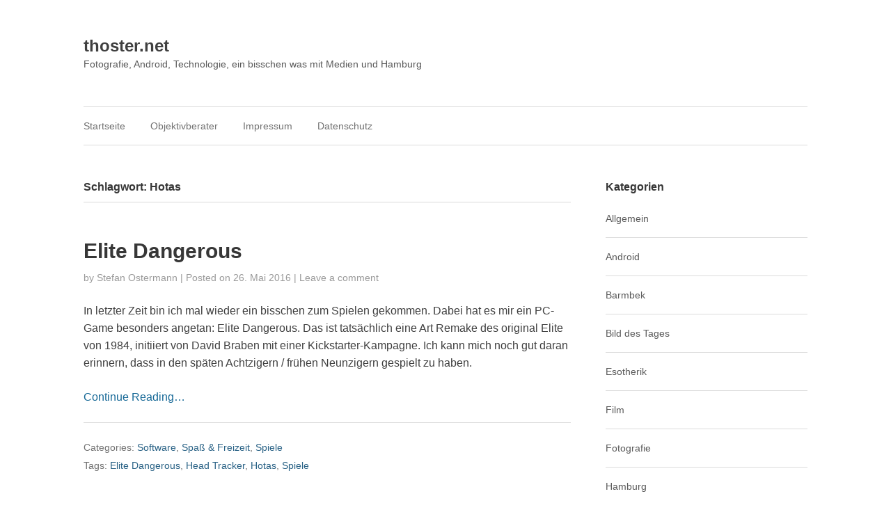

--- FILE ---
content_type: text/html; charset=UTF-8
request_url: https://thoster.net/tag/hotas/
body_size: 52510
content:

		<!DOCTYPE html>
		<html lang="de">
		<head>
		<meta charset="UTF-8">
		<meta name="viewport" content="width=device-width, initial-scale=1">
		<link rel="profile" href="http://gmpg.org/xfn/11">
		<link rel="pingback" href="https://thoster.net/xmlrpc.php">

		<title>Hotas &#8211; thoster.net</title>
<meta name='robots' content='max-image-preview:large' />
<link rel="alternate" type="application/rss+xml" title="thoster.net &raquo; Feed" href="https://thoster.net/feed/" />
<link rel="alternate" type="application/rss+xml" title="thoster.net &raquo; Kommentar-Feed" href="https://thoster.net/comments/feed/" />
<link rel="alternate" type="application/rss+xml" title="thoster.net &raquo; Schlagwort-Feed zu Hotas" href="https://thoster.net/tag/hotas/feed/" />
<script type="text/javascript">
/* <![CDATA[ */
window._wpemojiSettings = {"baseUrl":"https:\/\/s.w.org\/images\/core\/emoji\/15.0.3\/72x72\/","ext":".png","svgUrl":"https:\/\/s.w.org\/images\/core\/emoji\/15.0.3\/svg\/","svgExt":".svg","source":{"concatemoji":"https:\/\/thoster.net\/wp-includes\/js\/wp-emoji-release.min.js?ver=6.5.7"}};
/*! This file is auto-generated */
!function(i,n){var o,s,e;function c(e){try{var t={supportTests:e,timestamp:(new Date).valueOf()};sessionStorage.setItem(o,JSON.stringify(t))}catch(e){}}function p(e,t,n){e.clearRect(0,0,e.canvas.width,e.canvas.height),e.fillText(t,0,0);var t=new Uint32Array(e.getImageData(0,0,e.canvas.width,e.canvas.height).data),r=(e.clearRect(0,0,e.canvas.width,e.canvas.height),e.fillText(n,0,0),new Uint32Array(e.getImageData(0,0,e.canvas.width,e.canvas.height).data));return t.every(function(e,t){return e===r[t]})}function u(e,t,n){switch(t){case"flag":return n(e,"\ud83c\udff3\ufe0f\u200d\u26a7\ufe0f","\ud83c\udff3\ufe0f\u200b\u26a7\ufe0f")?!1:!n(e,"\ud83c\uddfa\ud83c\uddf3","\ud83c\uddfa\u200b\ud83c\uddf3")&&!n(e,"\ud83c\udff4\udb40\udc67\udb40\udc62\udb40\udc65\udb40\udc6e\udb40\udc67\udb40\udc7f","\ud83c\udff4\u200b\udb40\udc67\u200b\udb40\udc62\u200b\udb40\udc65\u200b\udb40\udc6e\u200b\udb40\udc67\u200b\udb40\udc7f");case"emoji":return!n(e,"\ud83d\udc26\u200d\u2b1b","\ud83d\udc26\u200b\u2b1b")}return!1}function f(e,t,n){var r="undefined"!=typeof WorkerGlobalScope&&self instanceof WorkerGlobalScope?new OffscreenCanvas(300,150):i.createElement("canvas"),a=r.getContext("2d",{willReadFrequently:!0}),o=(a.textBaseline="top",a.font="600 32px Arial",{});return e.forEach(function(e){o[e]=t(a,e,n)}),o}function t(e){var t=i.createElement("script");t.src=e,t.defer=!0,i.head.appendChild(t)}"undefined"!=typeof Promise&&(o="wpEmojiSettingsSupports",s=["flag","emoji"],n.supports={everything:!0,everythingExceptFlag:!0},e=new Promise(function(e){i.addEventListener("DOMContentLoaded",e,{once:!0})}),new Promise(function(t){var n=function(){try{var e=JSON.parse(sessionStorage.getItem(o));if("object"==typeof e&&"number"==typeof e.timestamp&&(new Date).valueOf()<e.timestamp+604800&&"object"==typeof e.supportTests)return e.supportTests}catch(e){}return null}();if(!n){if("undefined"!=typeof Worker&&"undefined"!=typeof OffscreenCanvas&&"undefined"!=typeof URL&&URL.createObjectURL&&"undefined"!=typeof Blob)try{var e="postMessage("+f.toString()+"("+[JSON.stringify(s),u.toString(),p.toString()].join(",")+"));",r=new Blob([e],{type:"text/javascript"}),a=new Worker(URL.createObjectURL(r),{name:"wpTestEmojiSupports"});return void(a.onmessage=function(e){c(n=e.data),a.terminate(),t(n)})}catch(e){}c(n=f(s,u,p))}t(n)}).then(function(e){for(var t in e)n.supports[t]=e[t],n.supports.everything=n.supports.everything&&n.supports[t],"flag"!==t&&(n.supports.everythingExceptFlag=n.supports.everythingExceptFlag&&n.supports[t]);n.supports.everythingExceptFlag=n.supports.everythingExceptFlag&&!n.supports.flag,n.DOMReady=!1,n.readyCallback=function(){n.DOMReady=!0}}).then(function(){return e}).then(function(){var e;n.supports.everything||(n.readyCallback(),(e=n.source||{}).concatemoji?t(e.concatemoji):e.wpemoji&&e.twemoji&&(t(e.twemoji),t(e.wpemoji)))}))}((window,document),window._wpemojiSettings);
/* ]]> */
</script>
<style id='wp-emoji-styles-inline-css' type='text/css'>

	img.wp-smiley, img.emoji {
		display: inline !important;
		border: none !important;
		box-shadow: none !important;
		height: 1em !important;
		width: 1em !important;
		margin: 0 0.07em !important;
		vertical-align: -0.1em !important;
		background: none !important;
		padding: 0 !important;
	}
</style>
<link rel='stylesheet' id='wp-block-library-css' href='https://thoster.net/wp-includes/css/dist/block-library/style.min.css?ver=6.5.7' type='text/css' media='all' />
<style id='activitypub-extra-fields-style-inline-css' type='text/css'>
.activitypub-extra-fields{display:table;list-style:none;margin:0;padding:0;table-layout:fixed}.activitypub-extra-field{display:table-row;margin-bottom:0}.activitypub-extra-field dt{color:inherit;display:table-cell;font-weight:600;margin-bottom:0;padding-bottom:.5em;padding-right:10px;text-overflow:ellipsis;vertical-align:baseline;white-space:nowrap}.activitypub-extra-field dt:after{content:":"}.activitypub-extra-field dd{color:inherit;display:table-cell;margin-bottom:0;margin-left:0;padding-bottom:.5em;vertical-align:baseline;word-break:break-word}.activitypub-extra-field dd p{margin-bottom:.5em;margin-top:0}.activitypub-extra-field dd p:last-child{margin-bottom:0}.activitypub-extra-field dd a{color:inherit;text-decoration:underline}.activitypub-extra-field dd a:hover{text-decoration:none}.is-style-stacked .activitypub-extra-fields{display:block;table-layout:auto}.is-style-stacked .activitypub-extra-field{display:block;margin-bottom:1em}.is-style-stacked .activitypub-extra-field:last-child{margin-bottom:0}.is-style-stacked .activitypub-extra-field dt{display:block;margin-bottom:.25em;padding-bottom:0;padding-right:0;text-overflow:clip;white-space:normal}.is-style-stacked .activitypub-extra-field dt:after{content:none}.is-style-stacked .activitypub-extra-field dd{display:block;padding-bottom:0}.is-style-cards .activitypub-extra-fields{display:block;table-layout:auto}.is-style-cards .activitypub-extra-field{background:var(--wp--preset--color--base,#fff);border:1px solid var(--wp--preset--color--contrast-2,#ddd);border-radius:8px;box-shadow:0 1px 3px rgba(0,0,0,.05);display:block;margin-bottom:1em;padding:1em}.is-style-cards .activitypub-extra-field:last-child{margin-bottom:0}.is-style-cards .activitypub-extra-field dt{color:currentcolor;display:block;font-size:.9em;letter-spacing:.5px;margin-bottom:.5em;padding-bottom:0;padding-right:0;text-transform:uppercase;white-space:normal}.is-style-cards .activitypub-extra-field dt:after{content:none}.is-style-cards .activitypub-extra-field dd{display:block;font-size:1em;padding-bottom:0}.is-style-cards.has-background{background:transparent!important}.activitypub-extra-fields-block-wrapper.has-background .activitypub-extra-fields,.activitypub-extra-fields-block-wrapper.has-border .activitypub-extra-fields,.activitypub-extra-fields-block-wrapper.is-style-stacked.has-background .activitypub-extra-fields,.activitypub-extra-fields-block-wrapper.is-style-stacked.has-border .activitypub-extra-fields,.is-style-cards.has-background .activitypub-extra-fields{padding:1rem}.activitypub-extra-fields-block-wrapper.is-style-cards.has-background .activitypub-extra-fields,.activitypub-extra-fields-block-wrapper.is-style-cards.has-border .activitypub-extra-fields{padding:0}

</style>
<link rel='stylesheet' id='activitypub-follow-me-style-css' href='https://thoster.net/wp-content/plugins/activitypub/build/follow-me/style-index.css?ver=7.8.4' type='text/css' media='all' />
<style id='activitypub-followers-style-inline-css' type='text/css'>
button{border:none}.wp-block-activitypub-followers{font-family:-apple-system,BlinkMacSystemFont,Segoe UI,Roboto,Oxygen-Sans,Ubuntu,Cantarell,Helvetica Neue,sans-serif;margin:16px 0}.wp-block-activitypub-followers .wp-block-heading{border-bottom:1px solid;margin:0 0 16px;padding:0 0 8px}.wp-block-activitypub-followers .followers-pagination,.wp-block-activitypub-followers .wp-block-heading{border-color:var(--wp--preset--color--foreground,var(--wp--preset--color--primary,#e0e0e0))}.wp-block-activitypub-followers .followers-container{position:relative}.wp-block-activitypub-followers .followers-container .followers-list{list-style:none;margin:0;padding:0}.wp-block-activitypub-followers .followers-container .follower-item{margin:0 0 8px}.wp-block-activitypub-followers .followers-container .follower-item:last-child{margin-bottom:0}.wp-block-activitypub-followers .followers-container .follower-link{align-items:center;border:none;border-radius:8px;box-shadow:none;display:flex;padding:8px;transition:background-color .2s ease}.wp-block-activitypub-followers .followers-container .external-link-icon{height:16px;margin-left:8px;opacity:0;transition:opacity .2s ease;width:16px}.wp-block-activitypub-followers .followers-container .follower-link:focus,.wp-block-activitypub-followers .followers-container .follower-link:hover{background-color:var(--wp--preset--color--subtle-background,var(--wp--preset--color--accent-2,var(--wp--preset--color--tertiary,var(--wp--preset--color--secondary,#f0f0f0))));box-shadow:none;outline:none}.wp-block-activitypub-followers .followers-container .follower-link:focus .external-link-icon,.wp-block-activitypub-followers .followers-container .follower-link:hover .external-link-icon{opacity:1}.wp-block-activitypub-followers .followers-container .follower-avatar{border:1px solid #e0e0e0;border-radius:50%;height:48px;margin-right:16px;-o-object-fit:cover;object-fit:cover;width:48px}.wp-block-activitypub-followers .followers-container .follower-info{display:flex;flex:1;flex-direction:column;line-height:1.3;overflow:hidden}.wp-block-activitypub-followers .followers-container .follower-name{font-weight:600;margin-bottom:2px;overflow:hidden;text-overflow:ellipsis;white-space:nowrap}.wp-block-activitypub-followers .followers-container .follower-username{color:var(--wp--preset--color--very-dark-gray,#666);font-size:90%;overflow:hidden;text-overflow:ellipsis;white-space:nowrap}.wp-block-activitypub-followers .followers-container .followers-pagination{align-items:center;border-top-style:solid;border-top-width:1px;display:grid;grid-template-columns:1fr auto 1fr;margin-top:16px;padding-top:8px!important}.wp-block-activitypub-followers .followers-container .followers-pagination .pagination-info{color:var(--wp--preset--color--very-dark-gray,#666);font-size:90%;justify-self:center}.wp-block-activitypub-followers .followers-container .followers-pagination .pagination-next,.wp-block-activitypub-followers .followers-container .followers-pagination .pagination-previous{border:none;box-shadow:none;cursor:pointer;display:inline-block;font-size:90%;min-width:60px;padding:8px 0}.wp-block-activitypub-followers .followers-container .followers-pagination .pagination-next[hidden],.wp-block-activitypub-followers .followers-container .followers-pagination .pagination-previous[hidden]{display:none!important}.wp-block-activitypub-followers .followers-container .followers-pagination .pagination-next[aria-disabled=true],.wp-block-activitypub-followers .followers-container .followers-pagination .pagination-previous[aria-disabled=true]{cursor:not-allowed;opacity:.3;pointer-events:none;text-decoration:none}.wp-block-activitypub-followers .followers-container .followers-pagination .pagination-previous{justify-self:start;padding-right:8px}.wp-block-activitypub-followers .followers-container .followers-pagination .pagination-previous:before{content:"←"}.wp-block-activitypub-followers .followers-container .followers-pagination .pagination-next{justify-self:end;padding-left:8px;text-align:right}.wp-block-activitypub-followers .followers-container .followers-pagination .pagination-next:after{content:"→"}@media(max-width:480px){.wp-block-activitypub-followers .followers-container .followers-pagination{grid-template-columns:1fr 1fr}.wp-block-activitypub-followers .followers-container .followers-pagination .pagination-info{display:none}.wp-block-activitypub-followers .followers-container .followers-pagination .pagination-next,.wp-block-activitypub-followers .followers-container .followers-pagination .pagination-previous{align-items:center;font-size:100%;min-height:44px}}.wp-block-activitypub-followers .followers-container .followers-loading{align-items:center;background-color:hsla(0,0%,100%,.5);border-radius:8px;bottom:0;display:flex;justify-content:center;left:0;position:absolute;right:0;top:0}.wp-block-activitypub-followers .followers-container .followers-loading[aria-hidden=true]{display:none}.wp-block-activitypub-followers .followers-container .loading-spinner{animation:spin 1s ease-in-out infinite;border:3px solid color-mix(in srgb,var(--wp--preset--color--primary,#0073aa) 30%,transparent);border-radius:50%;border-top-color:var(--wp--preset--color--primary,#0073aa);height:40px;width:40px}@keyframes spin{to{transform:rotate(1turn)}}.wp-block-activitypub-followers.is-style-card:not(.block-editor-block-list__block){background-color:var(--wp--preset--color--white,#fff);border-radius:8px;box-shadow:0 2px 8px rgba(0,0,0,.1);box-sizing:border-box;padding:24px}@media(max-width:480px){.wp-block-activitypub-followers.is-style-card:not(.block-editor-block-list__block){margin-left:-12px;margin-right:-12px}}.wp-block-activitypub-followers.is-style-card:not(.block-editor-block-list__block) .wp-block-heading{border-bottom:none;margin-bottom:16px;text-align:center}.wp-block-activitypub-followers.is-style-card:not(.block-editor-block-list__block) .follower-link{border:1px solid #e0e0e0;margin-bottom:8px}.wp-block-activitypub-followers.is-style-card:not(.block-editor-block-list__block) .follower-link:focus,.wp-block-activitypub-followers.is-style-card:not(.block-editor-block-list__block) .follower-link:hover{border-color:#c7c7c7}.wp-block-activitypub-followers.is-style-card:not(.block-editor-block-list__block) .followers-pagination{border:none;padding-bottom:0!important}.wp-block-activitypub-followers.is-style-compact .follower-link{padding:4px}.wp-block-activitypub-followers.is-style-compact .follower-avatar{height:36px;margin-right:8px;width:36px}.wp-block-activitypub-followers.is-style-compact .follower-name{font-size:90%}.wp-block-activitypub-followers.is-style-compact .follower-username{font-size:80%}.wp-block-activitypub-followers.is-style-compact .followers-pagination{margin-top:8px;padding-top:4px}.wp-block-activitypub-followers.is-style-compact .followers-pagination .pagination-next,.wp-block-activitypub-followers.is-style-compact .followers-pagination .pagination-previous{font-size:80%;padding-bottom:4px;padding-top:4px}@media(max-width:480px){.wp-block-activitypub-followers.is-style-compact .followers-pagination .pagination-next,.wp-block-activitypub-followers.is-style-compact .followers-pagination .pagination-previous{font-size:100%}}.wp-block-activitypub-followers.is-style-compact .followers-pagination .pagination-info{font-size:80%}

</style>
<style id='activitypub-reactions-style-inline-css' type='text/css'>
body.modal-open{overflow:hidden}.activitypub-modal__overlay{align-items:center;background-color:rgba(0,0,0,.5);bottom:0;color:initial;display:flex;justify-content:center;left:0;padding:1rem;position:fixed;right:0;top:0;z-index:100000}.activitypub-modal__overlay.compact{align-items:flex-start;background-color:transparent;bottom:auto;justify-content:flex-start;left:auto;padding:0;position:absolute;right:auto;top:auto;z-index:100}.activitypub-modal__overlay[hidden]{display:none}.activitypub-modal__frame{animation:activitypub-modal-appear .2s ease-out;background-color:var(--wp--preset--color--white,#fff);border-radius:8px;box-shadow:0 5px 15px rgba(0,0,0,.3);display:flex;flex-direction:column;max-height:calc(100vh - 2rem);max-width:660px;overflow:hidden;width:100%}.compact .activitypub-modal__frame{box-shadow:0 2px 8px rgba(0,0,0,.1);max-height:300px;max-width:-moz-min-content;max-width:min-content;min-width:250px;width:auto}.activitypub-modal__header{align-items:center;border-bottom:1px solid var(--wp--preset--color--light-gray,#f0f0f0);display:flex;flex-shrink:0;justify-content:space-between;padding:2rem 2rem 1.5rem}.compact .activitypub-modal__header{display:none}.activitypub-modal__header .activitypub-modal__close{align-items:center;border:none;cursor:pointer;display:flex;justify-content:center;padding:.5rem;width:auto}.activitypub-modal__header .activitypub-modal__close:active{border:none;padding:.5rem}.activitypub-modal__title{font-size:130%;font-weight:600;line-height:1.4;margin:0!important}.activitypub-modal__content{overflow-y:auto}@keyframes activitypub-modal-appear{0%{opacity:0;transform:translateY(20px)}to{opacity:1;transform:translateY(0)}}.wp-block-activitypub-reactions{margin-bottom:2rem;margin-top:2rem;position:relative}.wp-block-activitypub-reactions.has-background,.wp-block-activitypub-reactions.has-border{box-sizing:border-box;padding:2rem}.wp-block-activitypub-reactions .activitypub-reactions{display:flex;flex-direction:column;flex-wrap:wrap}.wp-block-activitypub-reactions .reaction-group{align-items:center;display:flex;gap:.75rem;justify-content:flex-start;margin:.5em 0;position:relative;width:100%}@media(max-width:782px){.wp-block-activitypub-reactions .reaction-group:has(.reaction-avatars:not(:empty)){justify-content:space-between}}.wp-block-activitypub-reactions .reaction-group .reaction-avatars{align-items:center;display:flex;flex-direction:row;list-style:none;margin:0!important;padding:0}.wp-block-activitypub-reactions .reaction-group .reaction-avatars li{margin:0 -10px 0 0;padding:0;transition:transform .2s ease}.wp-block-activitypub-reactions .reaction-group .reaction-avatars li:not([hidden]):not(:has(~li:not([hidden]))){margin-right:0}.wp-block-activitypub-reactions .reaction-group .reaction-avatars li:hover{transform:translateY(-2px);z-index:2}.wp-block-activitypub-reactions .reaction-group .reaction-avatars li a{border-radius:50%;box-shadow:none;display:block;line-height:1;text-decoration:none}.wp-block-activitypub-reactions .reaction-group .reaction-avatar{max-height:32px;max-width:32px;overflow:hidden;-moz-force-broken-image-icon:1;border:.5px solid var(--wp--preset--color--contrast,hsla(0,0%,100%,.8));border-radius:50%;box-shadow:0 0 0 .5px hsla(0,0%,100%,.8),0 1px 3px rgba(0,0,0,.2);transition:transform .6s cubic-bezier(.34,1.56,.64,1);will-change:transform}.wp-block-activitypub-reactions .reaction-group .reaction-avatar:focus-visible,.wp-block-activitypub-reactions .reaction-group .reaction-avatar:hover{position:relative;transform:translateY(-5px);z-index:1}.wp-block-activitypub-reactions .reaction-group .reaction-label{align-items:center;background:none;border:none;border-radius:4px;color:currentcolor;display:flex;flex:0 0 auto;font-size:var(--wp--preset--font-size--small,.875rem);gap:.25rem;padding:.25rem .5rem;text-decoration:none;transition:background-color .2s ease;white-space:nowrap}.wp-block-activitypub-reactions .reaction-group .reaction-label:hover{background-color:rgba(0,0,0,.05);color:currentcolor}.wp-block-activitypub-reactions .reaction-group .reaction-label:focus:not(:disabled){box-shadow:none;outline:1px solid currentcolor;outline-offset:2px}.reactions-list{list-style:none;margin:0!important;padding:.5rem}.components-popover__content>.reactions-list{padding:0}.reactions-list .reaction-item{margin:0 0 .5rem}.reactions-list .reaction-item:last-child{margin-bottom:0}.reactions-list .reaction-item a{align-items:center;border-radius:4px;box-shadow:none;color:inherit;display:flex;gap:.75rem;padding:.5rem;text-decoration:none;transition:background-color .2s ease}.reactions-list .reaction-item a:hover{background-color:rgba(0,0,0,.03)}.reactions-list .reaction-item img{border:1px solid var(--wp--preset--color--light-gray,#f0f0f0);border-radius:50%;box-shadow:none;height:36px;width:36px}.reactions-list .reaction-item .reaction-name{font-size:var(--wp--preset--font-size--small,.875rem)}.activitypub-popover .components-popover__content{box-shadow:0 2px 8px rgba(0,0,0,.1);max-height:300px;max-width:-moz-min-content;max-width:min-content;min-width:250px;padding:.5rem;width:auto}.wp-block-activitypub-reactions.is-style-compact .wp-block-heading{margin-bottom:.5em}.wp-block-activitypub-reactions.is-style-compact .activitypub-reactions{display:inline-flex;flex-direction:row;flex-wrap:wrap;gap:.5em}.wp-block-activitypub-reactions.is-style-compact .reaction-group{display:inline-flex;margin:0;width:auto}

</style>
<style id='activitypub-reply-style-inline-css' type='text/css'>
.activitypub-embed-container{min-height:100px;pointer-events:none;position:relative;-webkit-user-select:none;-moz-user-select:none;user-select:none}.activitypub-embed-loading{align-items:center;display:flex;justify-content:center}.activitypub-embed-container .wp-block-embed{pointer-events:none!important}.activitypub-embed-preview,.activitypub-embed-preview iframe{pointer-events:none}.activitypub-reply-display{margin:1em 0}.activitypub-reply-display p{margin:0}.activitypub-reply-display a{color:#2271b1;text-decoration:none}.activitypub-reply-display a:hover{color:#135e96;text-decoration:underline}.activitypub-embed{background:#fff;border:1px solid #e6e6e6;border-radius:12px;font-family:-apple-system,BlinkMacSystemFont,Segoe UI,Roboto,Helvetica,Arial,sans-serif;max-width:100%;padding:0}.activitypub-reply-block .activitypub-embed{margin:1em 0}.activitypub-embed-header{align-items:center;display:flex;gap:10px;padding:15px}.activitypub-embed-header img{border-radius:50%;height:48px;width:48px}.activitypub-embed-header-text{flex-grow:1}.activitypub-embed-header-text h2{color:#000;font-size:15px;font-weight:600;margin:0;padding:0}.activitypub-embed-header-text .ap-account{color:#687684;font-size:14px;text-decoration:none}.activitypub-embed-content{padding:0 15px 15px}.activitypub-embed-content .ap-title{color:#000;font-size:23px;font-weight:600;margin:0 0 10px;padding:0}.activitypub-embed-content .ap-subtitle{color:#000;font-size:15px;margin:0 0 15px}.activitypub-embed-content .ap-preview{border:1px solid #e6e6e6;border-radius:8px;box-sizing:border-box;display:grid;gap:2px;grid-template-columns:1fr 1fr;grid-template-rows:1fr 1fr;margin:1em 0 0;min-height:64px;overflow:hidden;position:relative;width:100%}.activitypub-embed-content .ap-preview img{border:0;box-sizing:border-box;display:block;height:100%;-o-object-fit:cover;object-fit:cover;overflow:hidden;position:relative;width:100%}.activitypub-embed-content .ap-preview audio,.activitypub-embed-content .ap-preview video{display:block;grid-column:1/span 2;max-width:100%}.activitypub-embed-content .ap-preview audio{width:100%}.activitypub-embed-content .ap-preview.layout-1{grid-template-columns:1fr;grid-template-rows:1fr}.activitypub-embed-content .ap-preview.layout-2{aspect-ratio:auto;grid-template-rows:1fr;height:auto}.activitypub-embed-content .ap-preview.layout-3>img:first-child{grid-row:span 2}.activitypub-embed-content .ap-preview-text{padding:15px}.activitypub-embed-meta{border-top:1px solid #e6e6e6;color:#687684;display:flex;font-size:13px;gap:15px;padding:15px}.activitypub-embed-meta .ap-stat{align-items:center;display:flex;gap:5px}@media only screen and (max-width:399px){.activitypub-embed-meta span.ap-stat{display:none!important}}.activitypub-embed-meta a.ap-stat{color:inherit;text-decoration:none}.activitypub-embed-meta strong{color:#000;font-weight:600}.activitypub-embed-meta .ap-stat-label{color:#687684}.wp-block-activitypub-reply .components-spinner{height:12px;margin-bottom:0;margin-top:0;width:12px}

</style>
<style id='classic-theme-styles-inline-css' type='text/css'>
/*! This file is auto-generated */
.wp-block-button__link{color:#fff;background-color:#32373c;border-radius:9999px;box-shadow:none;text-decoration:none;padding:calc(.667em + 2px) calc(1.333em + 2px);font-size:1.125em}.wp-block-file__button{background:#32373c;color:#fff;text-decoration:none}
</style>
<style id='global-styles-inline-css' type='text/css'>
body{--wp--preset--color--black: #000000;--wp--preset--color--cyan-bluish-gray: #abb8c3;--wp--preset--color--white: #ffffff;--wp--preset--color--pale-pink: #f78da7;--wp--preset--color--vivid-red: #cf2e2e;--wp--preset--color--luminous-vivid-orange: #ff6900;--wp--preset--color--luminous-vivid-amber: #fcb900;--wp--preset--color--light-green-cyan: #7bdcb5;--wp--preset--color--vivid-green-cyan: #00d084;--wp--preset--color--pale-cyan-blue: #8ed1fc;--wp--preset--color--vivid-cyan-blue: #0693e3;--wp--preset--color--vivid-purple: #9b51e0;--wp--preset--gradient--vivid-cyan-blue-to-vivid-purple: linear-gradient(135deg,rgba(6,147,227,1) 0%,rgb(155,81,224) 100%);--wp--preset--gradient--light-green-cyan-to-vivid-green-cyan: linear-gradient(135deg,rgb(122,220,180) 0%,rgb(0,208,130) 100%);--wp--preset--gradient--luminous-vivid-amber-to-luminous-vivid-orange: linear-gradient(135deg,rgba(252,185,0,1) 0%,rgba(255,105,0,1) 100%);--wp--preset--gradient--luminous-vivid-orange-to-vivid-red: linear-gradient(135deg,rgba(255,105,0,1) 0%,rgb(207,46,46) 100%);--wp--preset--gradient--very-light-gray-to-cyan-bluish-gray: linear-gradient(135deg,rgb(238,238,238) 0%,rgb(169,184,195) 100%);--wp--preset--gradient--cool-to-warm-spectrum: linear-gradient(135deg,rgb(74,234,220) 0%,rgb(151,120,209) 20%,rgb(207,42,186) 40%,rgb(238,44,130) 60%,rgb(251,105,98) 80%,rgb(254,248,76) 100%);--wp--preset--gradient--blush-light-purple: linear-gradient(135deg,rgb(255,206,236) 0%,rgb(152,150,240) 100%);--wp--preset--gradient--blush-bordeaux: linear-gradient(135deg,rgb(254,205,165) 0%,rgb(254,45,45) 50%,rgb(107,0,62) 100%);--wp--preset--gradient--luminous-dusk: linear-gradient(135deg,rgb(255,203,112) 0%,rgb(199,81,192) 50%,rgb(65,88,208) 100%);--wp--preset--gradient--pale-ocean: linear-gradient(135deg,rgb(255,245,203) 0%,rgb(182,227,212) 50%,rgb(51,167,181) 100%);--wp--preset--gradient--electric-grass: linear-gradient(135deg,rgb(202,248,128) 0%,rgb(113,206,126) 100%);--wp--preset--gradient--midnight: linear-gradient(135deg,rgb(2,3,129) 0%,rgb(40,116,252) 100%);--wp--preset--font-size--small: 13px;--wp--preset--font-size--medium: 20px;--wp--preset--font-size--large: 36px;--wp--preset--font-size--x-large: 42px;--wp--preset--spacing--20: 0.44rem;--wp--preset--spacing--30: 0.67rem;--wp--preset--spacing--40: 1rem;--wp--preset--spacing--50: 1.5rem;--wp--preset--spacing--60: 2.25rem;--wp--preset--spacing--70: 3.38rem;--wp--preset--spacing--80: 5.06rem;--wp--preset--shadow--natural: 6px 6px 9px rgba(0, 0, 0, 0.2);--wp--preset--shadow--deep: 12px 12px 50px rgba(0, 0, 0, 0.4);--wp--preset--shadow--sharp: 6px 6px 0px rgba(0, 0, 0, 0.2);--wp--preset--shadow--outlined: 6px 6px 0px -3px rgba(255, 255, 255, 1), 6px 6px rgba(0, 0, 0, 1);--wp--preset--shadow--crisp: 6px 6px 0px rgba(0, 0, 0, 1);}:where(.is-layout-flex){gap: 0.5em;}:where(.is-layout-grid){gap: 0.5em;}body .is-layout-flex{display: flex;}body .is-layout-flex{flex-wrap: wrap;align-items: center;}body .is-layout-flex > *{margin: 0;}body .is-layout-grid{display: grid;}body .is-layout-grid > *{margin: 0;}:where(.wp-block-columns.is-layout-flex){gap: 2em;}:where(.wp-block-columns.is-layout-grid){gap: 2em;}:where(.wp-block-post-template.is-layout-flex){gap: 1.25em;}:where(.wp-block-post-template.is-layout-grid){gap: 1.25em;}.has-black-color{color: var(--wp--preset--color--black) !important;}.has-cyan-bluish-gray-color{color: var(--wp--preset--color--cyan-bluish-gray) !important;}.has-white-color{color: var(--wp--preset--color--white) !important;}.has-pale-pink-color{color: var(--wp--preset--color--pale-pink) !important;}.has-vivid-red-color{color: var(--wp--preset--color--vivid-red) !important;}.has-luminous-vivid-orange-color{color: var(--wp--preset--color--luminous-vivid-orange) !important;}.has-luminous-vivid-amber-color{color: var(--wp--preset--color--luminous-vivid-amber) !important;}.has-light-green-cyan-color{color: var(--wp--preset--color--light-green-cyan) !important;}.has-vivid-green-cyan-color{color: var(--wp--preset--color--vivid-green-cyan) !important;}.has-pale-cyan-blue-color{color: var(--wp--preset--color--pale-cyan-blue) !important;}.has-vivid-cyan-blue-color{color: var(--wp--preset--color--vivid-cyan-blue) !important;}.has-vivid-purple-color{color: var(--wp--preset--color--vivid-purple) !important;}.has-black-background-color{background-color: var(--wp--preset--color--black) !important;}.has-cyan-bluish-gray-background-color{background-color: var(--wp--preset--color--cyan-bluish-gray) !important;}.has-white-background-color{background-color: var(--wp--preset--color--white) !important;}.has-pale-pink-background-color{background-color: var(--wp--preset--color--pale-pink) !important;}.has-vivid-red-background-color{background-color: var(--wp--preset--color--vivid-red) !important;}.has-luminous-vivid-orange-background-color{background-color: var(--wp--preset--color--luminous-vivid-orange) !important;}.has-luminous-vivid-amber-background-color{background-color: var(--wp--preset--color--luminous-vivid-amber) !important;}.has-light-green-cyan-background-color{background-color: var(--wp--preset--color--light-green-cyan) !important;}.has-vivid-green-cyan-background-color{background-color: var(--wp--preset--color--vivid-green-cyan) !important;}.has-pale-cyan-blue-background-color{background-color: var(--wp--preset--color--pale-cyan-blue) !important;}.has-vivid-cyan-blue-background-color{background-color: var(--wp--preset--color--vivid-cyan-blue) !important;}.has-vivid-purple-background-color{background-color: var(--wp--preset--color--vivid-purple) !important;}.has-black-border-color{border-color: var(--wp--preset--color--black) !important;}.has-cyan-bluish-gray-border-color{border-color: var(--wp--preset--color--cyan-bluish-gray) !important;}.has-white-border-color{border-color: var(--wp--preset--color--white) !important;}.has-pale-pink-border-color{border-color: var(--wp--preset--color--pale-pink) !important;}.has-vivid-red-border-color{border-color: var(--wp--preset--color--vivid-red) !important;}.has-luminous-vivid-orange-border-color{border-color: var(--wp--preset--color--luminous-vivid-orange) !important;}.has-luminous-vivid-amber-border-color{border-color: var(--wp--preset--color--luminous-vivid-amber) !important;}.has-light-green-cyan-border-color{border-color: var(--wp--preset--color--light-green-cyan) !important;}.has-vivid-green-cyan-border-color{border-color: var(--wp--preset--color--vivid-green-cyan) !important;}.has-pale-cyan-blue-border-color{border-color: var(--wp--preset--color--pale-cyan-blue) !important;}.has-vivid-cyan-blue-border-color{border-color: var(--wp--preset--color--vivid-cyan-blue) !important;}.has-vivid-purple-border-color{border-color: var(--wp--preset--color--vivid-purple) !important;}.has-vivid-cyan-blue-to-vivid-purple-gradient-background{background: var(--wp--preset--gradient--vivid-cyan-blue-to-vivid-purple) !important;}.has-light-green-cyan-to-vivid-green-cyan-gradient-background{background: var(--wp--preset--gradient--light-green-cyan-to-vivid-green-cyan) !important;}.has-luminous-vivid-amber-to-luminous-vivid-orange-gradient-background{background: var(--wp--preset--gradient--luminous-vivid-amber-to-luminous-vivid-orange) !important;}.has-luminous-vivid-orange-to-vivid-red-gradient-background{background: var(--wp--preset--gradient--luminous-vivid-orange-to-vivid-red) !important;}.has-very-light-gray-to-cyan-bluish-gray-gradient-background{background: var(--wp--preset--gradient--very-light-gray-to-cyan-bluish-gray) !important;}.has-cool-to-warm-spectrum-gradient-background{background: var(--wp--preset--gradient--cool-to-warm-spectrum) !important;}.has-blush-light-purple-gradient-background{background: var(--wp--preset--gradient--blush-light-purple) !important;}.has-blush-bordeaux-gradient-background{background: var(--wp--preset--gradient--blush-bordeaux) !important;}.has-luminous-dusk-gradient-background{background: var(--wp--preset--gradient--luminous-dusk) !important;}.has-pale-ocean-gradient-background{background: var(--wp--preset--gradient--pale-ocean) !important;}.has-electric-grass-gradient-background{background: var(--wp--preset--gradient--electric-grass) !important;}.has-midnight-gradient-background{background: var(--wp--preset--gradient--midnight) !important;}.has-small-font-size{font-size: var(--wp--preset--font-size--small) !important;}.has-medium-font-size{font-size: var(--wp--preset--font-size--medium) !important;}.has-large-font-size{font-size: var(--wp--preset--font-size--large) !important;}.has-x-large-font-size{font-size: var(--wp--preset--font-size--x-large) !important;}
.wp-block-navigation a:where(:not(.wp-element-button)){color: inherit;}
:where(.wp-block-post-template.is-layout-flex){gap: 1.25em;}:where(.wp-block-post-template.is-layout-grid){gap: 1.25em;}
:where(.wp-block-columns.is-layout-flex){gap: 2em;}:where(.wp-block-columns.is-layout-grid){gap: 2em;}
.wp-block-pullquote{font-size: 1.5em;line-height: 1.6;}
</style>
<link rel='stylesheet' id='zeus-base-css' href='https://thoster.net/wp-content/themes/zeus/zeus-framework/assets/css/base.css?ver=6.5.7' type='text/css' media='all' />
<link rel='stylesheet' id='zeus-stylesheet-css' href='https://thoster.net/wp-content/themes/zeus/style.css?ver=6.5.7' type='text/css' media='all' />
<link rel='stylesheet' id='slb_core-css' href='https://thoster.net/wp-content/plugins/simple-lightbox/client/css/app.css?ver=2.9.3' type='text/css' media='all' />
<script type="text/javascript" src="https://thoster.net/wp-includes/js/jquery/jquery.min.js?ver=3.7.1" id="jquery-core-js"></script>
<script type="text/javascript" src="https://thoster.net/wp-includes/js/jquery/jquery-migrate.min.js?ver=3.4.1" id="jquery-migrate-js"></script>
<link rel="https://api.w.org/" href="https://thoster.net/wp-json/" /><link rel="alternate" type="application/json" href="https://thoster.net/wp-json/wp/v2/tags/323" /><link rel="EditURI" type="application/rsd+xml" title="RSD" href="https://thoster.net/xmlrpc.php?rsd" />
<meta name="generator" content="WordPress 6.5.7" />

<link rel="alternate" title="ActivityPub (JSON)" type="application/activity+json" href="https://thoster.net/?term_id=323" />

		</head>

		<body class="archive tag tag-hotas tag-323" dir="ltr" itemscope="itemscope" itemtype="http://schema.org/Blog"><div class="site-wrapper"><header class="site-header" role="banner" itemscope="itemscope" itemtype="http://schema.org/WPHeader""><div class="wrap"><div class="site-branding"><h2 class="site-title" itemprop="headline"><a href="https://thoster.net/">thoster.net</a></h2><p class="site-description" itemprop="description">Fotografie, Android, Technologie, ein bisschen was mit Medien und Hamburg</p></div><!-- .site-branding --></div><!-- .wrap --></header><!-- .site-header --><nav class="menu menu-primary" role="navigation" itemscope="itemscope" itemtype="http://schema.org/SiteNavigationElement""><div class="wrap"><ul id="menu-top" class="zeus-nav-horizontal left"><li id="menu-item-2098" class="menu-item menu-item-type-custom menu-item-object-custom menu-item-home menu-item-2098"><a href="https://thoster.net/">Startseite</a></li>
<li id="menu-item-3044" class="menu-item menu-item-type-post_type menu-item-object-page menu-item-3044"><a href="https://thoster.net/objektive/">Objektivberater</a></li>
<li id="menu-item-2102" class="menu-item menu-item-type-post_type menu-item-object-page menu-item-2102"><a href="https://thoster.net/impressum/">Impressum</a></li>
<li id="menu-item-2103" class="menu-item menu-item-type-post_type menu-item-object-page menu-item-2103"><a href="https://thoster.net/datenschutz/">Datenschutz</a></li>
</ul></div></nav><!-- .menu-primary --><div class="site-content"><div class="wrap"><main class="content" role="main" >
		<header class="archive-header" itemscope="itemscope" itemtype="http://schema.org/WebPageElement">
			<h1 class="archive-title" itemprop="headline">
				Schlagwort: <span>Hotas</span>			</h1>

			<div class="archive-description" itemprop="text">
							</div><!-- .archive-description -->
		</header><!-- .archive-header -->

		<article id="post-2193" class="post-2193 post type-post status-publish format-standard hentry category-c19-software category-c30-spaa-freizeit category-spiele tag-elite-dangerous tag-head-tracker tag-hotas tag-spiele" itemscope="itemscope" itemtype="http://schema.org/BlogPosting" itemprop="blogPost"><header class="entry-header"><h2 class="entry-title" itemprop="headline"><a href="https://thoster.net/elite-dangerous/" rel="bookmark">Elite Dangerous</a></h2>
		<div class="entry-meta">
			<span class="entry-author" itemprop="author" itemscope="itemscope" itemtype="http://schema.org/Person">
				by <a class="url fn n" href="https://thoster.net/author/oster/">Stefan Ostermann</a>			</span><!-- .entry-author -->
			|
			<time class="entry-published updated" datetime="2016-05-26T21:26:05+02:00" itemprop="datePublished" title="Donnerstag, Mai 26, 2016, 9:26 p.m.">
				Posted on <a href="https://thoster.net/elite-dangerous/" rel="bookmark">26. Mai 2016</a> | 			</time><!-- .entry-published -->

			<a href="https://thoster.net/elite-dangerous/#respond">Leave a comment</a>		</div><!-- .entry-meta -->
	</header><!-- .entry-header --><div class="entry-summary" itemprop="description"><p>In letzter Zeit bin ich mal wieder ein bisschen zum Spielen gekommen. Dabei hat es mir ein&nbsp;PC-Game&nbsp;besonders angetan: Elite Dangerous. Das ist tatsächlich eine Art Remake des original Elite von 1984, initiiert&nbsp;von David Braben mit einer Kickstarter-Kampagne. Ich kann mich noch gut daran erinnern, dass in den späten Achtzigern / frühen Neunzigern gespielt zu haben.</p>
<p><a class="moretag" href="https://thoster.net/elite-dangerous/">Continue Reading&hellip;</a></p>
</div><!-- .entry-summary --><footer class="entry-footer">
				 <span class="cat-links">
					Categories: <a href="https://thoster.net/category/c19-software/" rel="category tag">Software</a>, <a href="https://thoster.net/category/c30-spaa-freizeit/" rel="category tag">Spaß &amp; Freizeit</a>, <a href="https://thoster.net/category/c31-medien/spiele/" rel="category tag">Spiele</a>				</span><!-- .cat-links -->

			
				 <span class="tag-links">

					Tags: <a href="https://thoster.net/tag/elite-dangerous/" rel="tag">Elite Dangerous</a>, <a href="https://thoster.net/tag/head-tracker/" rel="tag">Head Tracker</a>, <a href="https://thoster.net/tag/hotas/" rel="tag">Hotas</a>, <a href="https://thoster.net/tag/spiele/" rel="tag">Spiele</a>
				</span><!-- .tag-links -->

			</footer><!-- .entry-footer --></article><!-- .post-2193 --></main><!-- .content --><aside class="sidebar primary-sidebar" role="complementary" itemscope="itemscope" itemtype="http://schema.org/WPSideBar""><div class="sidebar-inner"><section id="categories-2" class="widget widget_categories"><h3 class="widget-title">Kategorien</h3>
			<ul>
					<li class="cat-item cat-item-1"><a href="https://thoster.net/category/allgemein/">Allgemein</a>
</li>
	<li class="cat-item cat-item-40"><a href="https://thoster.net/category/android/">Android</a>
</li>
	<li class="cat-item cat-item-195"><a href="https://thoster.net/category/hamburg/barmbek/">Barmbek</a>
</li>
	<li class="cat-item cat-item-142"><a href="https://thoster.net/category/bild-des-tages/">Bild des Tages</a>
</li>
	<li class="cat-item cat-item-244"><a href="https://thoster.net/category/esotherik/">Esotherik</a>
</li>
	<li class="cat-item cat-item-184"><a href="https://thoster.net/category/c31-medien/film/">Film</a>
</li>
	<li class="cat-item cat-item-29"><a href="https://thoster.net/category/c32-fotografie/">Fotografie</a>
</li>
	<li class="cat-item cat-item-102"><a href="https://thoster.net/category/hamburg/">Hamburg</a>
</li>
	<li class="cat-item cat-item-13"><a href="https://thoster.net/category/c16-hardware/">Hardware</a>
</li>
	<li class="cat-item cat-item-226"><a href="https://thoster.net/category/c31-medien/hoerspiele/">Hörspiele</a>
</li>
	<li class="cat-item cat-item-17"><a href="https://thoster.net/category/c20-kinect/">Kinect</a>
</li>
	<li class="cat-item cat-item-10"><a href="https://thoster.net/category/c13-linux/">Linux</a>
</li>
	<li class="cat-item cat-item-23"><a href="https://thoster.net/category/c26-lustiges/">Lustiges</a>
</li>
	<li class="cat-item cat-item-28"><a href="https://thoster.net/category/c31-medien/">Medien</a>
</li>
	<li class="cat-item cat-item-136"><a href="https://thoster.net/category/meta/">Meta</a>
</li>
	<li class="cat-item cat-item-15"><a href="https://thoster.net/category/c18-mobil/">Mobil</a>
</li>
	<li class="cat-item cat-item-8"><a href="https://thoster.net/category/c11-oles-schwedenblog/">Oles SchwedenBlog</a>
</li>
	<li class="cat-item cat-item-26"><a href="https://thoster.net/category/c29-politik-und-gesellschaft/">Politik und Gesellschaft</a>
</li>
	<li class="cat-item cat-item-11"><a href="https://thoster.net/category/c14-programmierung/">Programmierung</a>
</li>
	<li class="cat-item cat-item-33"><a href="https://thoster.net/category/c36-reisen/">Reisen</a>
</li>
	<li class="cat-item cat-item-16"><a href="https://thoster.net/category/c19-software/">Software</a>
</li>
	<li class="cat-item cat-item-27"><a href="https://thoster.net/category/c30-spaa-freizeit/">Spaß &amp; Freizeit</a>
</li>
	<li class="cat-item cat-item-320"><a href="https://thoster.net/category/c31-medien/spiele/">Spiele</a>
</li>
	<li class="cat-item cat-item-197"><a href="https://thoster.net/category/android/tablets/">Tablets</a>
</li>
	<li class="cat-item cat-item-30"><a href="https://thoster.net/category/c33-tests/">Tests</a>
</li>
	<li class="cat-item cat-item-18"><a href="https://thoster.net/category/c21-web/">Web</a>
</li>
	<li class="cat-item cat-item-14"><a href="https://thoster.net/category/c17-windows/">Windows</a>
</li>
			</ul>

			</section><!-- .widget --><section id="linkcat-2" class="widget widget_links"><h3 class="widget-title">Blogroll</h3>
	<ul class='xoxo blogroll'>
<li><a href="http://www.elbriver.de/" rel="noopener" target="_blank">Elbriver Hundezüchtungen</a></li>
<li><a href="http://hamburgergeschichten.wordpress.com/">Hamburger Innenansichten</a></li>
<li><a href="http://www.hand-write.com" rel="noopener" title="Die Android-App für handschriftliche Notizen und Zeichnungen" target="_blank">HandWrite &#8211; Handschriftliche Notizen und Zeichnungen</a></li>
<li><a href="http://www.ia-landmeier.de/">Landmeier Innenarchitektur</a></li>
<li><a href="http://lauf-blog.net/">Mein Laufblog</a></li>
<li><a href="http://www.scribmaster.com">ScribMaster &#8211; Android Zeichenapp</a></li>
<li><a href="http://www.willnat.org/">willnat.org</a></li>

	</ul>
</section><!-- .widget -->
<section id="tag_cloud-2" class="widget widget_tag_cloud"><h3 class="widget-title">Schlagwörter</h3><div class="tagcloud"><a href="https://thoster.net/tag/android/" class="tag-cloud-link tag-link-299 tag-link-position-1" style="font-size: 22pt;" aria-label="Android (10 Einträge)">Android</a>
<a href="https://thoster.net/tag/app/" class="tag-cloud-link tag-link-137 tag-link-position-2" style="font-size: 8pt;" aria-label="App (2 Einträge)">App</a>
<a href="https://thoster.net/tag/apple/" class="tag-cloud-link tag-link-154 tag-link-position-3" style="font-size: 8pt;" aria-label="Apple (2 Einträge)">Apple</a>
<a href="https://thoster.net/tag/appletree-garden/" class="tag-cloud-link tag-link-287 tag-link-position-4" style="font-size: 8pt;" aria-label="Appletree Garden (2 Einträge)">Appletree Garden</a>
<a href="https://thoster.net/tag/apple-tv/" class="tag-cloud-link tag-link-87 tag-link-position-5" style="font-size: 8pt;" aria-label="Apple TV (2 Einträge)">Apple TV</a>
<a href="https://thoster.net/tag/barmbek/" class="tag-cloud-link tag-link-307 tag-link-position-6" style="font-size: 11pt;" aria-label="Barmbek (3 Einträge)">Barmbek</a>
<a href="https://thoster.net/tag/canon/" class="tag-cloud-link tag-link-60 tag-link-position-7" style="font-size: 11pt;" aria-label="Canon (3 Einträge)">Canon</a>
<a href="https://thoster.net/tag/canon-eos-60d/" class="tag-cloud-link tag-link-51 tag-link-position-8" style="font-size: 8pt;" aria-label="Canon EOS 60D (2 Einträge)">Canon EOS 60D</a>
<a href="https://thoster.net/tag/diepholz/" class="tag-cloud-link tag-link-288 tag-link-position-9" style="font-size: 8pt;" aria-label="Diepholz (2 Einträge)">Diepholz</a>
<a href="https://thoster.net/tag/festival/" class="tag-cloud-link tag-link-134 tag-link-position-10" style="font-size: 11pt;" aria-label="Festival (3 Einträge)">Festival</a>
<a href="https://thoster.net/tag/finepix/" class="tag-cloud-link tag-link-95 tag-link-position-11" style="font-size: 8pt;" aria-label="Finepix (2 Einträge)">Finepix</a>
<a href="https://thoster.net/tag/fotos/" class="tag-cloud-link tag-link-58 tag-link-position-12" style="font-size: 11pt;" aria-label="Fotos (3 Einträge)">Fotos</a>
<a href="https://thoster.net/tag/fuji/" class="tag-cloud-link tag-link-94 tag-link-position-13" style="font-size: 8pt;" aria-label="Fuji (2 Einträge)">Fuji</a>
<a href="https://thoster.net/tag/google-nexus-4/" class="tag-cloud-link tag-link-173 tag-link-position-14" style="font-size: 8pt;" aria-label="google nexus 4 (2 Einträge)">google nexus 4</a>
<a href="https://thoster.net/tag/hamburg/" class="tag-cloud-link tag-link-302 tag-link-position-15" style="font-size: 18.5pt;" aria-label="Hamburg (7 Einträge)">Hamburg</a>
<a href="https://thoster.net/tag/hdr/" class="tag-cloud-link tag-link-304 tag-link-position-16" style="font-size: 8pt;" aria-label="HDR (2 Einträge)">HDR</a>
<a href="https://thoster.net/tag/hurricane/" class="tag-cloud-link tag-link-132 tag-link-position-17" style="font-size: 8pt;" aria-label="Hurricane (2 Einträge)">Hurricane</a>
<a href="https://thoster.net/tag/hoerbucher/" class="tag-cloud-link tag-link-228 tag-link-position-18" style="font-size: 8pt;" aria-label="Hörbucher (2 Einträge)">Hörbucher</a>
<a href="https://thoster.net/tag/hoerspiele/" class="tag-cloud-link tag-link-308 tag-link-position-19" style="font-size: 8pt;" aria-label="Hörspiele (2 Einträge)">Hörspiele</a>
<a href="https://thoster.net/tag/jailbreak/" class="tag-cloud-link tag-link-90 tag-link-position-20" style="font-size: 8pt;" aria-label="Jailbreak (2 Einträge)">Jailbreak</a>
<a href="https://thoster.net/tag/jelly-beans/" class="tag-cloud-link tag-link-171 tag-link-position-21" style="font-size: 8pt;" aria-label="jelly beans (2 Einträge)">jelly beans</a>
<a href="https://thoster.net/tag/joomla/" class="tag-cloud-link tag-link-46 tag-link-position-22" style="font-size: 8pt;" aria-label="Joomla (2 Einträge)">Joomla</a>
<a href="https://thoster.net/tag/kalifornien/" class="tag-cloud-link tag-link-113 tag-link-position-23" style="font-size: 11pt;" aria-label="Kalifornien (3 Einträge)">Kalifornien</a>
<a href="https://thoster.net/tag/musik/" class="tag-cloud-link tag-link-135 tag-link-position-24" style="font-size: 11pt;" aria-label="Musik (3 Einträge)">Musik</a>
<a href="https://thoster.net/tag/netflix/" class="tag-cloud-link tag-link-242 tag-link-position-25" style="font-size: 8pt;" aria-label="Netflix (2 Einträge)">Netflix</a>
<a href="https://thoster.net/tag/plugin/" class="tag-cloud-link tag-link-47 tag-link-position-26" style="font-size: 8pt;" aria-label="Plugin (2 Einträge)">Plugin</a>
<a href="https://thoster.net/tag/retro/" class="tag-cloud-link tag-link-329 tag-link-position-27" style="font-size: 8pt;" aria-label="Retro (2 Einträge)">Retro</a>
<a href="https://thoster.net/tag/samsung/" class="tag-cloud-link tag-link-198 tag-link-position-28" style="font-size: 8pt;" aria-label="Samsung (2 Einträge)">Samsung</a>
<a href="https://thoster.net/tag/scribmaster/" class="tag-cloud-link tag-link-140 tag-link-position-29" style="font-size: 11pt;" aria-label="ScribMaster (3 Einträge)">ScribMaster</a>
<a href="https://thoster.net/tag/segeln/" class="tag-cloud-link tag-link-271 tag-link-position-30" style="font-size: 8pt;" aria-label="Segeln (2 Einträge)">Segeln</a>
<a href="https://thoster.net/tag/serien/" class="tag-cloud-link tag-link-36 tag-link-position-31" style="font-size: 11pt;" aria-label="Serien (3 Einträge)">Serien</a>
<a href="https://thoster.net/tag/smartphone/" class="tag-cloud-link tag-link-41 tag-link-position-32" style="font-size: 8pt;" aria-label="Smartphone (2 Einträge)">Smartphone</a>
<a href="https://thoster.net/tag/spotify/" class="tag-cloud-link tag-link-227 tag-link-position-33" style="font-size: 11pt;" aria-label="Spotify (3 Einträge)">Spotify</a>
<a href="https://thoster.net/tag/stift/" class="tag-cloud-link tag-link-202 tag-link-position-34" style="font-size: 8pt;" aria-label="Stift (2 Einträge)">Stift</a>
<a href="https://thoster.net/tag/stylus/" class="tag-cloud-link tag-link-107 tag-link-position-35" style="font-size: 11pt;" aria-label="Stylus (3 Einträge)">Stylus</a>
<a href="https://thoster.net/tag/tablet/" class="tag-cloud-link tag-link-105 tag-link-position-36" style="font-size: 11pt;" aria-label="Tablet (3 Einträge)">Tablet</a>
<a href="https://thoster.net/tag/teleobjektiv/" class="tag-cloud-link tag-link-72 tag-link-position-37" style="font-size: 11pt;" aria-label="Teleobjektiv (3 Einträge)">Teleobjektiv</a>
<a href="https://thoster.net/tag/test/" class="tag-cloud-link tag-link-156 tag-link-position-38" style="font-size: 8pt;" aria-label="Test (2 Einträge)">Test</a>
<a href="https://thoster.net/tag/textadventure/" class="tag-cloud-link tag-link-340 tag-link-position-39" style="font-size: 8pt;" aria-label="Textadventure (2 Einträge)">Textadventure</a>
<a href="https://thoster.net/tag/usa/" class="tag-cloud-link tag-link-114 tag-link-position-40" style="font-size: 13.5pt;" aria-label="USA (4 Einträge)">USA</a>
<a href="https://thoster.net/tag/wahlkampf/" class="tag-cloud-link tag-link-217 tag-link-position-41" style="font-size: 8pt;" aria-label="Wahlkampf (2 Einträge)">Wahlkampf</a>
<a href="https://thoster.net/tag/werbung/" class="tag-cloud-link tag-link-45 tag-link-position-42" style="font-size: 8pt;" aria-label="Werbung (2 Einträge)">Werbung</a>
<a href="https://thoster.net/tag/wordpress/" class="tag-cloud-link tag-link-146 tag-link-position-43" style="font-size: 8pt;" aria-label="Wordpress (2 Einträge)">Wordpress</a>
<a href="https://thoster.net/tag/x10/" class="tag-cloud-link tag-link-96 tag-link-position-44" style="font-size: 8pt;" aria-label="X10 (2 Einträge)">X10</a>
<a href="https://thoster.net/tag/yosemite/" class="tag-cloud-link tag-link-119 tag-link-position-45" style="font-size: 8pt;" aria-label="Yosemite (2 Einträge)">Yosemite</a></div>
</section><!-- .widget --><section id="search-3" class="widget widget_search"><form role="search" method="get" class="search-form" action="https://thoster.net/">
				<label>
					<span class="screen-reader-text">Suche nach:</span>
					<input type="search" class="search-field" placeholder="Suchen …" value="" name="s" />
				</label>
				<input type="submit" class="search-submit" value="Suchen" />
			</form></section><!-- .widget --><section id="text-3" class="widget widget_text">			<div class="textwidget"><a rel="me" href="https://home.social/@oster">Stefan bei Mastodon</a></div>
		</section><!-- .widget --></div><!-- .sidebar-inner --></aside><!-- .sidebar-primary --></div><!-- .wrap --></div><!-- .site-content --><footer class="site-footer" role="contentinfo" itemscope="itemscope" itemtype="http://schema.org/WPFooter"><div class="wrap"></div><!-- .wrap --></footer><!-- .site-footer --><div class="sub-footer"><div class="wrap"><span class="footer-attribution">Powered by the <a href="http://olympusthemes.com">Zeus Theme</a>.</span><span class="footer-copyright">Copyright &copy; 2026 <a href="https://thoster.net">thoster.net</a> &middot; All Rights Reserved.</span></div><!-- .wrap --></div><!-- .sub-footer --></div><!-- .site-wrapper --><script type="text/javascript" src="https://thoster.net/wp-content/themes/zeus/zeus-framework/assets/js/superfish.js?ver=6.5.7" id="superfish-js"></script>
<script type="text/javascript" src="https://thoster.net/wp-content/themes/zeus/zeus-framework/assets/js/tinynav.js?ver=6.5.7" id="tinynav-js"></script>
<script type="text/javascript" src="https://thoster.net/wp-content/themes/zeus/assets/js/scripts.js?ver=6.5.7" id="zeus-scripts-js"></script>
<script type="text/javascript" id="slb_context">/* <![CDATA[ */if ( !!window.jQuery ) {(function($){$(document).ready(function(){if ( !!window.SLB ) { {$.extend(SLB, {"context":["public","user_guest"]});} }})})(jQuery);}/* ]]> */</script>
</body></html>

--- FILE ---
content_type: text/css
request_url: https://thoster.net/wp-content/themes/zeus/zeus-framework/assets/css/base.css?ver=6.5.7
body_size: 30801
content:
/*--------------------------------------------------------------
>>> TABLE OF CONTENTS:
----------------------------------------------------------------
# Normalize
# Typography
# Elements
# Forms
# Layout
# Header
# Navigation
    ## Menus
    ## Content Navigation
# Content
    ## Posts and pages
    ## Asides
    ## Comments
# Sidebar
# Footer
# Accessibility
# Alignments
# Clearings
# Infinite scroll
# Media
    ## Captions
    ## Galleries
--------------------------------------------------------------*/

/*--------------------------------------------------------------
# Typography
- normalize.css v3.0.3 | MIT License | github.com/necolas/normalize.css
--------------------------------------------------------------*/

/**
 * 1. Set default font family to sans-serif.
 * 2. Prevent iOS and IE text size adjust after device orientation change,
 *    without disabling user zoom.
 */
html {
	font-family: sans-serif; /* 1 */
	-ms-text-size-adjust: 100%; /* 2 */
	-webkit-text-size-adjust: 100%; /* 2 */
}

/**
 * Remove default margin.
 */
body {
	margin: 0;
	background: #fff;
}

/* HTML5 display definitions
   ========================================================================== */

/**
 * Correct `block` display not defined for any HTML5 element in IE 8/9.
 * Correct `block` display not defined for `details` or `summary` in IE 10/11
 * and Firefox.
 * Correct `block` display not defined for `main` in IE 11.
 */
article,
aside,
details,
figcaption,
figure,
footer,
header,
main,
menu,
nav,
section,
summary {
	display: block;
}

/**
 * 1. Correct `inline-block` display not defined in IE 8/9.
 * 2. Normalize vertical alignment of `progress` in Chrome, Firefox, and Opera.
 */
audio,
canvas,
progress,
video {
	display: inline-block; /* 1 */
	vertical-align: baseline; /* 2 */
}

/**
 * Prevent modern browsers from displaying `audio` without controls.
 * Remove excess height in iOS 5 devices.
 */
audio:not([controls]) {
	display: none;
	height: 0;
}

/**
 * Address `[hidden]` styling not present in IE 8/9/10.
 * Hide the `template` element in IE 8/9/10/11, Safari, and Firefox < 22.
 */
[hidden],
template {
	display: none;
}

/* Links
   ========================================================================== */

/**
 * Remove the gray background color from active links in IE 10.
 */
a {
	background-color: transparent;
}
/**
 * Improve readability of focused elements when they are also in an
 * active/hover state.
 */
a:active,
a:hover {
	outline: 0;
}

/* Text-level semantics
   ========================================================================== */

/**
 * Address styling not present in IE 8/9/10/11, Safari, and Chrome.
 */
abbr[title] {
	border-bottom: 1px dotted;
}

/**
 * Address style set to `bolder` in Firefox 4+, Safari, and Chrome.
 */
b,
strong {
	font-weight: bold;
}

/**
 * Address styling not present in Safari and Chrome.
 */
dfn {
	font-style: italic;
}

/**
 * Address variable `h1` font-size and margin within `section` and `article`
 * contexts in Firefox 4+, Safari, and Chrome.
 */
h1 {
	font-size: 2em;
	margin: 0.67em 0;
}
/**
 * Address styling not present in IE 8/9.
 */

mark {
	background: #ff0;
}

/**
 * Address inconsistent and variable font size in all browsers.
 */

small {
	font-size: 80%;
}

/**
 * Prevent `sub` and `sup` affecting `line-height` in all browsers.
 */
sub,
sup {
	font-size: 75%;
	line-height: 0;
	position: relative;
	vertical-align: baseline;
}

sup {
	top: -0.5em;
}

sub {
	bottom: -0.25em;
}

/* Embedded content
   ========================================================================== */

/**
 * Remove border when inside `a` element in IE 8/9/10.
 */
img {
	border: 0;
}

/**
 * Correct overflow not hidden in IE 9/10/11.
 */
svg:not(:root) {
	overflow: hidden;
}

/* Grouping content
   ========================================================================== */

/**
 * Address margin not present in IE 8/9 and Safari.
 */
figure {
	margin: 0;
}

/**
 * Address differences between Firefox and other browsers.
 */
hr {
	box-sizing: content-box;
	height: 0;
}

/**
 * Contain overflow in all browsers.
 */
pre {
	overflow: auto;
}

/**
 * Address odd `em`-unit font size rendering in all browsers.
 */
code,
kbd,
pre,
samp {
	font-family: monospace, monospace;
	font-size: 1em;
}

/* Forms
   ========================================================================== */

/**
 * Known limitation: by default, Chrome and Safari on OS X allow very limited
 * styling of `select`, unless a `border` property is set.
 */

/**
 * 1. Correct color not being inherited.
 *    Known issue: affects color of disabled elements.
 * 2. Correct font properties not being inherited.
 * 3. Address margins set differently in Firefox 4+, Safari, and Chrome.
 */
button,
input,
optgroup,
select,
textarea {
	color: inherit; /* 1 */
	font: inherit; /* 2 */
	margin: 0; /* 3 */
}

/**
 * Address `overflow` set to `hidden` in IE 8/9/10/11.
 */
button {
	overflow: visible;
}

/**
 * Address inconsistent `text-transform` inheritance for `button` and `select`.
 * All other form control elements do not inherit `text-transform` values.
 * Correct `button` style inheritance in Firefox, IE 8/9/10/11, and Opera.
 * Correct `select` style inheritance in Firefox.
 */
button,
select {
	text-transform: none;
}

/**
 * 1. Avoid the WebKit bug in Android 4.0.* where (2) destroys native `audio`
 *    and `video` controls.
 * 2. Correct inability to style clickable `input` types in iOS.
 * 3. Improve usability and consistency of cursor style between image-type
 *    `input` and others.
 */
button,
html input[type="button"], /* 1 */
input[type="reset"],
input[type="submit"] {
	-webkit-appearance: button; /* 2 */
	cursor: pointer; /* 3 */
}

/**
 * Re-set default cursor for disabled elements.
 */
button[disabled],
html input[disabled] {
	cursor: default;
}

/**
 * Remove inner padding and border in Firefox 4+.
 */
button::-moz-focus-inner,
input::-moz-focus-inner {
	border: 0;
	padding: 0;
}

/**
 * Address Firefox 4+ setting `line-height` on `input` using `!important` in
 * the UA stylesheet.
 */
input {
	line-height: normal;
}

/**
 * It's recommended that you don't attempt to style these elements.
 * Firefox's implementation doesn't respect box-sizing, padding, or width.
 *
 * 1. Address box sizing set to `content-box` in IE 8/9/10.
 * 2. Remove excess padding in IE 8/9/10.
 */
input[type="checkbox"],
input[type="radio"] {
	box-sizing: border-box; /* 1 */
	padding: 0; /* 2 */
}

/**
 * Fix the cursor style for Chrome's increment/decrement buttons. For certain
 * `font-size` values of the `input`, it causes the cursor style of the
 * decrement button to change from `default` to `text`.
 */
input[type="number"]::-webkit-inner-spin-button,
input[type="number"]::-webkit-outer-spin-button {
	height: auto;
}

/**
 * 1. Address `appearance` set to `searchfield` in Safari and Chrome.
 * 2. Address `box-sizing` set to `border-box` in Safari and Chrome.
 */
input[type="search"] {
	-webkit-appearance: textfield; /* 1 */
	box-sizing: content-box; /* 2 */
}

/**
 * Remove inner padding and search cancel button in Safari and Chrome on OS X.
 * Safari (but not Chrome) clips the cancel button when the search input has
 * padding (and `textfield` appearance).
 */
input[type="search"]::-webkit-search-cancel-button,
input[type="search"]::-webkit-search-decoration {
	-webkit-appearance: none;
}

/**
 * Define consistent border, margin, and padding.
 */
fieldset {
	border: 1px solid #c0c0c0;
	margin: 0 2px;
	padding: 0.35em 0.625em 0.75em;
}

/**
 * 1. Correct `color` not being inherited in IE 8/9/10/11.
 * 2. Remove padding so people aren't caught out if they zero out fieldsets.
 */
legend {
	border: 0; /* 1 */
	padding: 0; /* 2 */
}

/**
 * Remove default vertical scrollbar in IE 8/9/10/11.
 */
textarea {
	overflow: auto;
}

/**
 * Don't inherit the `font-weight` (applied by a rule above).
 * NOTE: the default cannot safely be changed in Chrome and Safari on OS X.
 */
optgroup {
	font-weight: bold;
}

/* Tables
   ========================================================================== */

/**
 * Remove most spacing between table cells.
 */
table {
	border-collapse: collapse;
	border-spacing: 0;
}

td,
th {
	padding: 0;
}

/*--------------------------------------------------------------
# Typography
--------------------------------------------------------------*/

body {
	font-family: 'Helvetica Neue', Helvetica, Arial, sans-serif;
    font-size: 16px;
    font-size: 100%;
    line-height: 1.6;
    word-wrap: break-word;
    color: #404040;
    text-rendering: optimizeLegibility;
}

h1,
h2,
h3,
h4,
h5,
h6 {
	line-height: 1.3;
    clear: both;
    margin-top: 0;
    color: #373737;
}

p {
	margin: 0 0 24px;
}

dfn,
cite,
em,
i {
    font-style: italic;
}

blockquote {
    font-style: italic;
    margin: 0 0 24px;
    padding: 0 0 0 24px;
    border-left: 2px solid #286185;
}

address {
    margin: 0 0 24px;
}

pre {
    font-family: 'Courier 10 Pitch', Courier, monospace;
    font-size: 15px;
    line-height: 1.6;
    overflow: auto;
    max-width: 100%;
    margin-bottom: 1.6em;
    padding: 1.6em;
    background: #eeeeee;
}

code,
kbd,
tt,
var {
    font-family: Monaco, Consolas, 'Andale Mono', 'DejaVu Sans Mono', monospace;
    padding: 8px;
}

abbr,
acronym {
    cursor: help;
    border-bottom: 1px dotted #666666;
}

mark,
ins {
    text-decoration: none;
    background: #fff9c0;
}

big {
    font-size: 125%;
}

/*--------------------------------------------------------------
## Hyperlinks
--------------------------------------------------------------*/

a {
    color: #176997;
}

a:hover,
a:focus,
a:active {
    color: #176997;
}

a:focus {
    outline: thin dotted;
}


/*--------------------------------------------------------------
# Elements
--------------------------------------------------------------*/

html {
    box-sizing: border-box;
}

*,
*:before,
*:after {
    /* Inherit box-sizing to make it easier to change the property for components that leverage other behavior; see http://css-tricks.com/inheriting-box-sizing-probably-slightly-better-best-practice/ */
    box-sizing: inherit;
}

blockquote:before,
blockquote:after,
q:before,
q:after {
    content: '';
}

blockquote,
q {
    quotes: '' '';
}

hr {
    margin: 0;
    border: 0;
    border-top: 1px solid #dbdbdc;
}

ul,
ol {
    margin: 0 0 24px 24px;
    padding: 0;
    list-style: disc;
}

ul li {
    margin-bottom: 16px;
}

ol {
    list-style: decimal;
}

li > ul,
li > ol {
    margin-bottom: 0;
    margin-left: 24px;
}

dt {
    font-weight: bold;
}

dd {
    margin: 0 24px 24px;
    margin: 0 24px 24px;
}

img {
    max-width: 100%; /* Adhere to container width. */
    height: auto; /* Make sure images are scaled correctly. */
    vertical-align: bottom; /* Removes affect of line-height. */
}



.submit,
.wpcf7-submit {
    font-size: 14px;
    font-size: .875rem;
    padding: 8px 16px;
    background: none;
}

.admin-bar .cats-tags-links {
    max-width: 80%;
}

/*--------------------------------------------------------------
# Forms
--------------------------------------------------------------*/

input,
textarea {
    max-width: 100%;
    padding: 8px 16px;
    border: 1px solid #dbdbdb;
    border-radius: 3px;
    background: white;
}

input[type='submit']:hover {
    background: #f1f1f1;
}

select {
    max-width: 100%;
}

/*--------------------------------------------------------------
# Layout
--------------------------------------------------------------*/

.wrap {
    max-width: 1040px;
    margin: 0 auto;
}

.content {
    width: 700px;
    margin-right: 50px;
    float: left;
}

.primary-sidebar {
    width: 290px;
    float: right;
}

/*--------------------------------------------------------------
# Header
--------------------------------------------------------------*/

.site-header {
    padding: 50px 0;
    padding: 3.125rem 0;
}

.site-title {
    font-size: 24px;
    font-size: 24px;
    margin: 0;
}

.site-title a {
    text-decoration: none;
    color: #404040;
}

.site-description {
    font-size: 14px;
    margin: 0;
    color: #5a5a5a;
}

.has-logo .site-title {
    display: none;
}

/*--------------------------------------------------------------
# Navigation
--------------------------------------------------------------*/

.menu-primary .zeus-nav-horizontal {
    font-size: 14px;
    border-top: 1px solid #dbdbdb;
    border-bottom: 1px solid #dbdbdb;
}

.menu-primary ul {
    margin: 0;
    padding: 0;
    list-style: none;
}

.zeus-nav-horizontal li  {
    position: relative;
    display: inline-block;
}

.zeus-nav-horizontal li a {
	padding: 15px 20px;
}

.zeus-nav-horizontal .sub-menu {
    position: absolute;
    z-index: 99;
    top: 100%;
    left: 0;
    display: none;
    max-width: 12em; /* allow long menu items to determine submenu width */
	margin: 0;
	background: #191919;
}

.zeus-nav-horizontal.right .sub-menu {
    right: 0; /* stops the nav leaving the viewport */
	left: auto
}

.zeus-nav-horizontal .sub-menu li a {
	color: #c1c1c1
}

.zeus-nav-horizontal .sub-menu li a {
	color: #eaeaea;
}

.zeus-nav-horizontal .sub-menu > li {
    -webkit-transition: background .2s;
            transition: background .2s;
    white-space: nowrap; /* no need for Supersubs plugin */
}

.zeus-nav-horizontal li:hover > .sub-menu,
.zeus-nav-horizontal li.sfHover > .sub-menu {
    display: block;
}


.zeus-nav-horizontal .sub-menu .sub-menu {
    top: 0;
    left: 100%;
	background: #191919
}

.zeus-nav-horizontal.right .sub-menu .sub-menu {
    top: 0;
    right: 100%;
	left: auto
}

.menu-primary .zeus-nav-horizontal li {
    display: inline-block;
    margin: 0;
    list-style: none;
}

.menu-primary .zeus-nav-horizontal li a {
    display: block;
    padding: 16px;
    transition: all linear .15s;
    text-decoration: none;
    color: #717171;
}

.menu-primary ul li:first-child {
    margin-left: -16px;
}

.menu-primary ul li ul li:first-child {
    margin-left: 0;
}

.menu-primary .zeus-nav-horizontal li:hover > a,
.menu-primary .zeus-nav-horizontal .current-item > a {
    text-decoration: none;
}

/*----- Top Level -----*/

.menu-primary .zeus-nav-horizontal > li {
    position: relative;
    display: inline-block;
}

.menu-primary .zeus-nav-horizontal > li:hover > a,
.menu-primary .zeus-nav-horizontal > .current-item > a {
    color: #a5a5a5;
}

/*----- Bottom Level -----*/

.menu-primary .sub-menu,
.menu-primary .children {
    margin: 0;
    padding: 0;
    list-style: none;
    background: #404040;
    box-shadow: 0 2px 3px rgba(0, 0, 0, .2);
}

.menu-primary .children ul {
    border-top: 0;
    background: #6b6b6b;
}

.menu-primary .sub-menu li,
.menu-primary .children li {
    display: block;
}

.menu-primary .sub-menu li a,
.menu-primary .children li a {
    display: block;
    color: white;
    border-top: 1px solid #585858;
}

.menu-primary .sub-menu li:first-child a{
    border-top: 0;
}

.menu-primary .sub-menu li a:hover,
.menu-primary .sub-menu .current-item a,
.menu-primary .children li a:hover,
.menu-primary .children .current-item a {
    background: black;
}

.menu-primary-inner ul ul ul {
    position: absolute;
    top: 0;
    left: 100%;
}

/*----- Responsive Navigation -----*/

.tinynav {
    display: none;
}

/*----- Zeus Horizontal Navigation -----*/

.zeus-nav-horizontal {
	margin: 0;
    padding: 0;
    list-style: none;
}

.zeus-nav-horizontal li {
	margin: 0;
}

.zeus-nav-horizontal > li:hover {
	background: #eaeaea;
	color:#373737
}

.zeus-nav-horizontal > li:last-child {
	margin-right: 0;
}

.zeus-nav-horizontal li a {
	display: block;
	text-decoration: none;
}


/*----- Zeus Vertical Navigation -----*/

.zeus-nav-vert {
	margin: 0;
    padding: 0;
    list-style: none;
}

.zeus-nav-vert li a {
	text-decoration: none;
}

/*--------------------------------------------------------------
## Content Navigation
--------------------------------------------------------------*/

.nav-links {
    font-size: 14px;
    font-weight: bold;
}

.nav-links .meta-nav {
    color: #717171;
}

.nav-links a {
    font-weight: normal;
    display: block;
    padding-top: 4px;
    text-decoration: none;
}

.posts-navigation .nav-previous {
    float: left;
}


.posts-navigation .nav-next {
    float: right;
}

/*--------------------------------------------------------------
# Content
--------------------------------------------------------------*/

.site-content {
    margin-top: 50px;
}

article.post,
article.page {
    margin-bottom: 50px;
}

.page-template-full-width .content {
    width: 100%;
    margin: 0;
}


/*--------------------------------------------------------------
## Posts and pages
--------------------------------------------------------------*/

.sticky {
    display: block;
}

.single .byline,
.group-blog .byline {
    display: inline;
}

.page-links {
    clear: both;
    margin: 0 0 24px;
    margin: 0 0 24px;
}

.entry-header {
    margin: 0 0 24px;
    margin: 0 0 24px;
}

.entry-title {
    font-size: 30px;
    margin-top: 0;
    margin-bottom: 8px;
}

.entry-title a {
    text-decoration: none;
    color: #373737;
}

.archive .archive-header,
.search .archive-header {
    margin-bottom: 50px;
    border-bottom: 1px solid #dbdbdb;
}

.archive .archive-header .archive-title,
.search .archive-header .archive-title {
    font-size: 16px;
    font-size: 1rem;
}

.archive .page-header p {
    margin-bottom: 0;
}

.taxonomy-description {
    font-size: 14px;
    color: #5a5a5a;
}

.entry-thumbnail {
    margin-bottom: 32px;
    text-align: center;
    border-bottom: 0;
}

.entry-content hr {
    clear: both;
    margin: 32px 0;
    border-top: 1px solid #dbdbdb;
}

.entry-content li {
    margin-bottom: 16px;
}

.entry-meta,
.entry-meta a {
    font-size: 14px;
    text-decoration: none;
    color: #9a9a9a;;
}

.entry-meta a:hover {
    text-decoration: underline;
}

.entry-footer {
    font-size: 13px;
}

.entry-footer a {
    text-decoration: none;
    color: #286185;
}

.edit-link {
    float: right;
}

.entry-footer {
    font-size: 14px;
    padding-top: 24px;
    color: #717171;
    border-top: 1px solid #dbdbdb;
}

.cat-links,
.tag-links {
    display: block;
}

.cat-links a,
.tag-links a {
    text-decoration: none;
}

.cat-links {
    margin-bottom: 4px;
}

.moretag {
    text-decoration: none;
}

.post-navigation {
    margin-bottom: 50px;
}

.content .search-form .search-field {
	width: 75%
}

.content .search-form .search-submit {
	padding: 12px;
	margin-left: 16px;
}

/*--------------------------------------------------------------
## Comments
--------------------------------------------------------------*/

.comments-area {
    margin-top: 50px;
}

.comment-list {
    margin: 0;
    padding: 0;
    list-style-type: none;
}

.comment-notes {
    font-size: 14px;
}

.comment-form-author,
.comment-form-email,
.comment-form-url {
    width: 50%;
}

.comment article {
    margin-bottom: 48px;
    padding-bottom: 16px;
    border-bottom: 1px solid #dbdbdb;
}


ol.comment-list li.comment ul.children {
    margin: 0 0 0 24px;
    list-style: none;
}

.comment-form-url {
    margin-right: 0;
}

.comment-author {
    font-style: normal;
    font-weight: 700;
    vertical-align: middle;
}

.comment-author-avatar {
    float: left;
    margin-right: 16px;
}

.comment-published {
    color: #9a9a9a;
}

.avatar {
    width: 32px;
    border-radius: 500px;
}

.comment-text {
    float: right;
    width: 85%;
    margin-top: 8px;
}

.comment-meta {
    margin-bottom: 24px;
}

.comment-meta a {
    text-decoration: none;
}

.comment-author-name {
    font-weight: bold;
    font-style: normal;
}

.comment-time {
    font-size: 13px;
}

.comment-time a {
    color: #5a5a5a;
}

.comments-title {
    margin: 0 0 48px;
}

.comment-reply-link {
    font-size: 14px;
    text-decoration: none;
    color: #5a5a5a;
}

.comment-reply-link:after {
    padding-left: 4px;
    content: '\2193';
}

.bypostauthor span {
    font-size: 11px;
    font-weight: normal;
    line-height: 1.428571429;
    float: right;
    padding: 6px 10px;
    color: white;
    border: 0;
    border-radius: 3px;
    background: #176997;
    box-shadow: 0 1px 2px rgba(64, 64, 64, .1);
}

.reply-title {
    margin-top: 0;
}

.comment-respond {
    margin-bottom: 50px;
}

.comment-respond label {
    font-size: 13px;
    display: block;
    padding-bottom: 4px;
    color: #717171;
}

.form-submit {
    margin-bottom: 0;
}

.page .comments-area {
    margin-top: 32px;
    padding-top: 50px;
    border-top: 1px solid #dbdbdb;
}

.nav-links-comments {
    margin-bottom: 50px;
}

.nav-links-comments .nav-previous {
    float: left;
}

.nav-links-comments .nav-next {
    float: right;
}

/*--------------------------------------------------------------
# Sidebar
--------------------------------------------------------------*/

.sidebar {
    font-size: 14px;
    color: #717171;
}

.widget {
    margin-bottom: 48px;
}

.widget-title {
    font-size: 16px;
    margin-bottom: 24px;
}

.widget ul {
    margin: 0;
    padding: 0;
    list-style: none;
}

.widget ul li {
    margin-bottom: 16px;
    padding-bottom: 16px;
    border-bottom: 1px solid #dbdbdb;
}

.widget_nav_menu .sub-menu {
    margin-left: 8px;
}


.widget_nav_menu ul li {
    margin-bottom: 0;
    padding-bottom: 0;
    border-bottom: 0;
}

.widget_nav_menu ul li a {
    display: block;
    margin-bottom: 16px;
    padding-bottom: 16px;
    border-bottom: 1px solid #dbdbdb;
}


.widget_search {
    padding: 0;
}

.search-form {
    position: relative;
}

.search-form .search-field {
    box-sizing: border-box;
    width: 100% ;
    padding: 12px;
}

.widget ul li a {
    text-decoration: none;
    color: #5a5a5a;
}

.widget ul li a:hover {
    color: #111111;
}

.widget .post-date {
    display: block;
    color: #cccccc;
}

/*--------------------------------------------------------------
# Widgets
--------------------------------------------------------------*/

.widget table td,
.widget table th {
    padding: 0;
    text-align: center;
}

.widget .children {
    margin-top: 16px;
    padding-top: 16px;
    padding-left: 16px;
    border-top: 1px solid #dbdbdb;
}

.widget .children li:last-child {
    margin: 0 ;
    padding: 0;
    border: 0;
}

.widget_search .search-submit, .widget_search .search-submit:hover {
    position: absolute;
    z-index: 100;
    top: 16px;
    right: 12px;
    display: block;
    width: 16px;
    height: 16px;
    text-indent: -9999px;
    border: 0;
    background: url(../images/search-icon.png) no-repeat;
}

.widget_rss .rsswidget {
    font-weight: bold;
    display: block;
}

.widget_rss .rss-date {
    display: block;
    padding: .4px 0;
    color: #dbdbdb;
}

/*--------------------------------------------------------------
# Footer
--------------------------------------------------------------*/

.site-footer {
    font-size: 14px;
}

.footer-widgets {
    padding: 50px 0;
    padding: 2rem 0 1rem;
    border-top: 1px solid #dbdbdb;
}

.site-footer .widget {
    margin-bottom: 0;
}

.sub-footer {
    font-size: 13px;
    color: #717171;
}

.sub-footer .wrap {
    border-top: 1px solid #dbdbdb;
    padding: 16px 0;
}

.footer-attribution {
    float: left;
}

.footer-copyright {
    float: right;
    text-align: right;
}

.footer-copyright a {
    text-decoration: none;
}


.site-footer .widget ul li {
    margin-bottom: 14px;
    padding-bottom: 14px;
    border-bottom: 1px solid #dbdbdb;
}

.site-info a {
    color: #717171;
}

.footer-1,
.footer-2,
.footer-3,
.footer-4 {
    float: left;
    width: 22%;
    margin-right: 4%;
}

.footer-4 {
    margin-right: 0;
}

/*--------------------------------------------------------------
## Tables
--------------------------------------------------------------*/

table {
    width: 100%;
    margin: 0 0 24px;
    table-layout: fixed;
    empty-cells: show;
    border-spacing: 0;
    border-collapse: collapse;
    border: 1px solid #cccccc;
    border-radius: 2px;
}

table td,
table th {
    font-size: inherit;
    overflow: visible;
    margin: 0;
    /*to make ths where the title is really long work*/
    padding: .8px 16px;
    /* cell padding */

    text-align: left;
    /*  inner column border */

    border-width: 0 0 0 1px;
    border-left: 1px solid #cccccc;
}

/* Consider removing this next declaration block, as it causes problems when
there's a rowspan on the first cell. Case added to the tests. issue#432 */
table td:first-child,
table th:first-child {
    white-space: nowrap;
    border-left-width: 0;
}

table thead {
    text-align: left;
    vertical-align: bottom;
    color: #404040;
}

table a {
    text-decoration: none;
}

/*
striping:
   even - #fff (white)
   odd  - #f2f2f2 (light gray)
*/
table td {
    background-color: transparent;
}


/* nth-child selector for modern browsers */
table tr:nth-child(2n-1) td,
table tr:nth-child(2n-1) th {
    background-color: #f2f2f2;
}
/* BORDERED TABLES */

table td,
table th {
    border-bottom: 1px solid #cbcbcb;
}

table tbody > tr:last-child > td {
    border-bottom-width: 0;
}


/*--------------------------------------------------------------
# Accessibility
--------------------------------------------------------------*/

/* Text meant only for screen readers. */
.screen-reader-text {
    position: absolute !important;
    overflow: hidden;
    clip: rect(1px, 1px, 1px, 1px);
    width: 1px;
    height: 1px;
}

.screen-reader-text:focus {
    font-size: 14px;
    font-weight: bold;
    line-height: normal;
    z-index: 100000; /* Above WP toolbar. */
    top: 5px;
    left: 5px;
    display: block;
    clip: auto !important;
    width: auto;
    height: auto;
    padding: 15px 23px 14px;
    text-decoration: none;
    color: #21759b;
    border-radius: 3px;
    background-color: #f1f1f1;
    box-shadow: 0 0 2px 2px rgba(0, 0, 0, .6);
}

/*--------------------------------------------------------------
# Alignments
--------------------------------------------------------------*/

.alignleft {
    float: left;
    margin-right: 24px;
}

.alignright {
    float: right;
    margin-left: 24px;
}

.aligncenter {
    display: block;
    clear: both;
    margin-right: auto;
    margin-left: auto;
}

/*--------------------------------------------------------------
# Clearings
--------------------------------------------------------------*/

.clear:after,
.wrap:after {
    content: ' ';
    display: block;
    clear: both;
}

/*--------------------------------------------------------------
# Infinite scroll
--------------------------------------------------------------*/

/* Globally hidden elements when Infinite Scroll is supported and in use. */
.infinite-scroll .posts-navigation,
/* Older / Newer Posts Navigation (always hidden) */
.infinite-scroll.neverending .site-footer {
    /* Theme Footer (when set to scrolling) */
    display: none;
}

/* When Infinite Scroll has reached its end we need to re-display elements that were hidden (via .neverending) before. */
.infinity-end.neverending .site-footer {
    display: block;
}

/*--------------------------------------------------------------
# Media
--------------------------------------------------------------*/
.page-content .wp-smiley,
.entry-content .wp-smiley,
.comment-content .wp-smiley {
    margin-top: 0;
    margin-bottom: 0;
    padding: 0;
    border: none;
}

/* Make sure embeds and iframes fit their containers. */
embed,
iframe,
object {
    max-width: 100%;
}

/*--------------------------------------------------------------
## Captions
--------------------------------------------------------------*/

.wp-caption {
    max-width: 100%;
    margin-bottom: 24px;
}

.wp-caption img[class*='wp-image-'] {
    display: block;
    margin: 0 auto;
}

.wp-caption-text {
    text-align: center;
}

.wp-caption .wp-caption-text {
    margin: 13px 0;
}

/*--------------------------------------------------------------
## Galleries
--------------------------------------------------------------*/
.gallery {
    margin-bottom: 24px;
}

.gallery-item {
    display: inline-block;
    width: 100%;
    text-align: center;
    vertical-align: top;
}

.gallery-columns-2 .gallery-item {
    max-width: 50%;
}

.gallery-columns-3 .gallery-item {
    max-width: 33.33%;
}

.gallery-columns-4 .gallery-item {
    max-width: 25%;
}

.gallery-columns-5 .gallery-item {
    max-width: 20%;
}

.gallery-columns-6 .gallery-item {
    max-width: 16.66%;
}

.gallery-columns-7 .gallery-item {
    max-width: 14.28%;
}

.gallery-columns-8 .gallery-item {
    max-width: 12.5%;
}

.gallery-columns-9 .gallery-item {
    max-width: 11.11%;
}

.gallery-caption {
    display: block;
}

/*--------------------------------------------------------------
# Pagination
--------------------------------------------------------------*/

ul.page-numbers {
    margin-left: 0;
    margin-bottom: 50px;
}

.page-numbers {
    text-align: center;
}
.page-numbers li {
    margin: 0 .2em;
    display: inline-block;
}
.page-numbers li.button {
    /* make sure prev next buttons are visible */
    display: inline-block;
}
.page-numbers a,
.page-numbers span {
    display: inline-block;
    /* use padding and font-size to change buttons size */

    padding: 8px 16px;
    -webkit-user-select: none;
       -moz-user-select: none;
        -ms-user-select: none;
            user-select: none;
}
.page-numbers a {
    border: 1px solid #dbdbdb;
    border-radius: .25em;
    color: #717171;
}

.page-numbers a:hover {
    color: #404040;
}

.no-touch .page-numbers a:hover {
    background-color: #f2f2f2;
}
.page-numbers a.disabled {
    pointer-events: none;
    /* button disabled */

    color: rgba(46, 64, 87, .4);
}
.page-numbers a.disabled::before,
.page-numbers a.disabled::after {
    opacity: .4;
}
.page-numbers .button:first-of-type a::before {
    content: '\00ab  ';
}
.page-numbers .button:last-of-type a::after {
    content: ' \00bb';
}
.page-numbers .current {
    pointer-events: none;
    border: 1px solid #dbdbdb;
    color: #404040;
}

/*--------------------------------------------------------------
# Responsive
--------------------------------------------------------------*/

@media only screen and (max-width: 1040px) {
    body {
        padding: 0 5%;
    }
    .content,
    .sidebar {
        width: 100%;
        margin: 0;
    }
}

@media only screen and (max-width: 880px) {
    .tinynav {
        display: block;
    }

    .menu-primary .menu {
        border: 0;
    }

    .menu-primary ul.menu,
    .menu-primary .menu ul {
        display: none;
    }

    .footer-1,
    .footer-2,
    .footer-3,
    .footer-4 {
        width: 48%;
    }

    .footer-2 {
        margin-right: 0;
    }
}

@media only screen and (max-width: 580px) {
    .footer-1,
    .footer-2,
    .footer-3,
    .footer-4 {
        width: 100%;
        margin: 0;
    }
}
